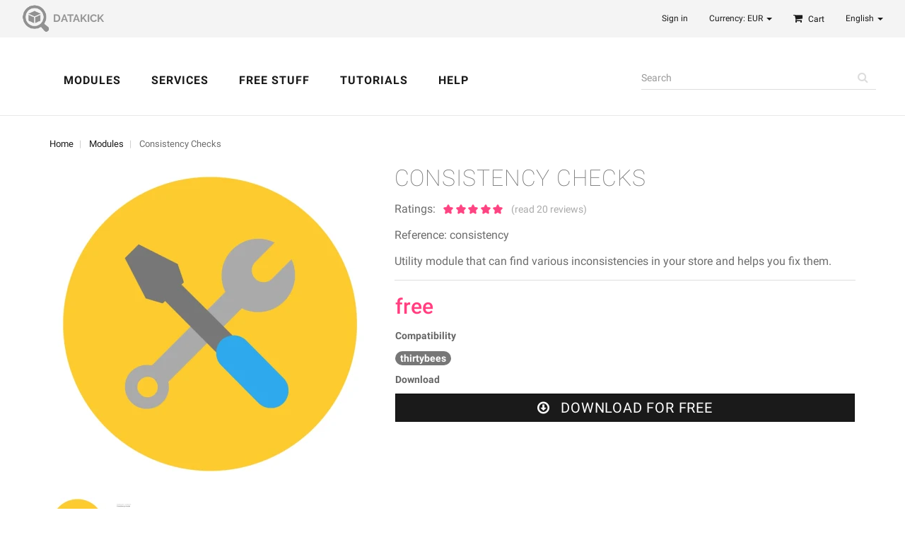

--- FILE ---
content_type: text/html; charset=utf-8
request_url: https://store.getdatakick.com/en/modules/consistency?revws-product-reviews-page-size=5&revws-product-reviews-page=2
body_size: 12818
content:
<!DOCTYPE HTML>
<!--[if lt IE 7]>
<html class="no-js lt-ie9 lt-ie8 lt-ie7"       lang="en-us" ><![endif]-->
<!--[if IE 7]>
<html class="no-js lt-ie9 lt-ie8 ie7"       lang="en-us" ><![endif]-->
<!--[if IE 8]>
<html class="no-js lt-ie9 ie8"       lang="en-us" ><![endif]-->
<!--[if gt IE 8]>
<html class="no-js ie9"  lang="en-us"
      ><![endif]-->
<html lang="en-us">
<head>
    <meta charset="utf-8">
    <title>Consistency Checks - Datakick Store</title>
            <meta name="description" content="Utility module that can find various inconsistencies in your store and helps you fix them. ">
            <meta name="generator" content="thirty bees">
    <meta name="robots" content="index,follow">
    <meta name="viewport" content="width=device-width, minimum-scale=0.25, maximum-scale=5, initial-scale=1.0">
    <meta name="apple-mobile-web-app-capable" content="yes">
    <link rel="icon" type="image/vnd.microsoft.icon" href="/img/favicon.ico?1731914802">
    <link rel="shortcut icon" type="image/x-icon" href="/img/favicon.ico?1731914802">
                                        <link rel="stylesheet"
                      href="https://static.getdatakick.com/themes/dk/cache/v_1233_f951090db8735bc4c4a7fb1456da01d9_all.css"
                      type="text/css"
                      media="all"
                >
                                                <link rel="stylesheet"
                      href="https://static.getdatakick.com/themes/dk/cache/v_1233_561d5a393489cc3b6ad6805ed410f248_print.css"
                      type="text/css"
                      media="print"
                >
                                    <script>
var CUSTOMIZE_TEXTFIELD = 1;
var FancyboxI18nClose = 'Close';
var FancyboxI18nNext = 'Next';
var FancyboxI18nPrev = 'Previous';
var PS_CATALOG_MODE = false;
var ajax_allowed = true;
var ajaxsearch = true;
var allowBuyWhenOutOfStock = false;
var attribute_anchor_separator = '-';
var attributesCombinations = [];
var availableLaterValue = '';
var availableNowValue = '';
var baseDir = 'https://store.getdatakick.com/';
var baseUri = 'https://store.getdatakick.com/';
var blocksocial_amazon_url = null;
var blocksocial_facebook_url = 'https://www.facebook.com/datakick';
var blocksocial_instagram_url = null;
var blocksocial_linkedin_url = null;
var blocksocial_medium_url = null;
var blocksocial_pinterest_url = null;
var blocksocial_reddit_url = null;
var blocksocial_rss_url = null;
var blocksocial_snapchat_url = null;
var blocksocial_tumblr_url = null;
var blocksocial_twitter_url = 'https://twitter.com/datakick';
var blocksocial_vimeo_url = null;
var blocksocial_vk_url = null;
var blocksocial_wordpress_url = null;
var blocksocial_yelp_url = null;
var blocksocial_youtube_url = null;
var contentOnly = false;
var currency = {"id":2,"id_lang":null,"id_shop":1,"id_shop_list":null,"force_id":false,"name":"Euro","iso_code":"EUR","iso_code_num":"978","sign":"\u20ac","blank":1,"conversion_rate":"1.000000","deleted":0,"format":2,"decimals":1,"decimal_places":2,"active":1,"prefix":"","suffix":" \u20ac"};
var currencyBlank = 1;
var currencyFormat = 2;
var currencyFormatters = [];
var currencyRate = 1;
var currencySign = '€';
var currentDate = '2026-01-21 04:48:45';
var customerGroupWithoutTax = true;
var customizationFields = false;
var customizationId = null;
var customizationIdMessage = 'Customization #';
var default_eco_tax = 0;
var delete_txt = 'Delete';
var displayList = false;
var displayPrice = 1;
var doesntExist = 'This combination does not exist for this product. Please select another combination.';
var doesntExistNoMore = 'This product is no longer in stock';
var doesntExistNoMoreBut = 'with those attributes but is available with others.';
var ecotaxTax_rate = 0;
var fieldRequired = 'Please fill in all the required fields before saving your customization.';
var freeLabel = 'free';
var freeProductTranslation = 'Free!';
var freeShippingTranslation = 'Free shipping!';
var generated_date = 1768967325;
var groupReduction = 0;
var hasDeliveryAddress = false;
var highDPI = false;
var idDefaultImage = 70;
var id_lang = 1;
var id_product = 22;
var img_dir = 'https://static.getdatakick.com/themes/dk/img/';
var img_prod_dir = 'https://static.getdatakick.com/img/p/';
var img_ps_dir = 'https://static.getdatakick.com/img/';
var instantsearch = false;
var isGuest = 0;
var isLogged = 0;
var isMobile = false;
var isRtl = 0;
var jqZoomEnabled = false;
var maxQuantityToAllowDisplayOfLastQuantityMessage = 3;
var minimalQuantity = 1;
var noTaxForThisProduct = true;
var oosHookJsCodeFunctions = [];
var page_name = 'product';
var placeholder_blocknewsletter = 'Enter your e-mail';
var priceDisplayMethod = 1;
var priceDisplayPrecision = 2;
var productAvailableForOrder = true;
var productBasePriceTaxExcl = 0;
var productBasePriceTaxExcluded = 0;
var productBasePriceTaxIncl = 0;
var productHasAttributes = false;
var productPrice = 0;
var productPriceTaxExcluded = 0;
var productPriceTaxIncluded = 0;
var productPriceWithoutReduction = 0;
var productReference = 'consistency';
var productShowPrice = true;
var productUnitPriceRatio = 0;
var product_fileButtonHtml = 'Choose File';
var product_fileDefaultHtml = 'No file selected';
var product_specific_price = [];
var quantitiesDisplayAllowed = false;
var quantityAvailable = 0;
var quickView = true;
var reduction_percent = 0;
var reduction_price = 0;
var removingLinkText = 'remove this product from my cart';
var revwsData = {"visitor":{"type":"guest","id":0,"firstName":"","lastName":"","pseudonym":"","nameFormat":"fullName","email":"","language":1,"toReview":{"product":[],"store":[1]},"reviewed":{"product":[17,15,2,1,5,26,14,12,4,22,25,27,3,13,16,6,19,21,9,18,7,10],"store":[]}},"settings":{"version":"2.3.1","api":"https:\/\/store.getdatakick.com\/en\/module\/revws\/api","appJsUrl":"\/modules\/revws\/views\/js\/front-2_3_1.js","loginUrl":"https:\/\/store.getdatakick.com\/en\/login?back=","csrf":"49b74e495fe29e48f3c5802ac700c527-c117b0fc47082c914906b28a58ab0d5e","shopName":"Datakick Store","theme":{"shape":{"label":"Star","viewBox":"-489 216 20 20","path":"M-475.072 222.324l4.597.665c.932.13 1.305 1.27.63 1.93l-3.322 3.24c-.268.26-.39.637-.326 1.005l.788 4.58c.16.926-.813 1.635-1.647 1.2l-4.113-2.16c-.33-.174-.726-.173-1.057 0l-4.11 2.165c-.833.438-1.807-.27-1.65-1.197l.783-4.58c.07-.37-.06-.745-.32-1.006l-3.33-3.24c-.67-.657-.3-1.803.63-1.94l4.6-.67c.37-.054.69-.287.854-.62l2.05-4.17c.417-.843 1.62-.844 2.04 0l2.057 4.163c.166.336.486.568.856.62z","strokeWidth":1},"shapeSize":{"product":14,"list":14,"create":70}},"dateFormat":"m\/d\/Y","criteria":{"1":{"id":1,"entityType":"product","global":true,"active":true,"label":"Quality"},"2":{"id":2,"entityType":"store","global":true,"active":true,"label":"Satisfaction"},"3":{"id":3,"entityType":"store","global":true,"active":true,"label":"Support"}},"preferences":{"allowEmptyTitle":false,"allowEmptyReviews":true,"allowReviewWithoutCriteria":false,"allowGuestReviews":true,"allowImages":true,"allowNewImages":true,"allowMultipleReviews":false,"customerReviewsPerPage":5,"customerMaxRequests":3,"showSignInButton":true,"placement":"tab","displayCriteria":"side","microdata":true},"gdpr":{"mode":"basic","active":true,"text":""}},"reviews":{"281":{"id":281,"entityType":"product","entityId":22,"authorType":"customer","authorId":1493,"displayName":"Luke Wood","date":"2020-11-09 13:56:22","email":"","grades":{"1":5},"grade":5,"images":[],"title":"Solved my problem in seconds","language":1,"content":"Thank you.","underReview":false,"reply":null,"deleted":false,"verifiedBuyer":true,"canReport":true,"canVote":true,"canEdit":false,"canDelete":false},"280":{"id":280,"entityType":"product","entityId":22,"authorType":"customer","authorId":1422,"displayName":"Alexander","date":"2020-11-04 19:41:39","email":"","grades":{"1":5},"grade":5,"images":[],"title":"Must have module","language":1,"content":"Easy to use and helpful fix functions","underReview":false,"reply":null,"deleted":false,"verifiedBuyer":true,"canReport":true,"canVote":true,"canEdit":false,"canDelete":false},"275":{"id":275,"entityType":"product","entityId":22,"authorType":"customer","authorId":741,"displayName":"Mandy Latchu","date":"2020-10-19 22:10:35","email":"","grades":{"1":5},"grade":5,"images":[],"title":"Awesome!","language":1,"content":"Worked straight out of the box and fixed errors I never knew existed. Awesome tool. Thank you","underReview":false,"reply":null,"deleted":false,"verifiedBuyer":true,"canReport":true,"canVote":true,"canEdit":false,"canDelete":false},"272":{"id":272,"entityType":"product","entityId":22,"authorType":"customer","authorId":1295,"displayName":"Mark Thomas","date":"2020-10-15 06:51:34","email":"","grades":{"1":5},"grade":5,"images":[],"title":"Good health check","language":1,"content":"Find inconsistencies and quickly fix. Thanks Datakick","underReview":false,"reply":null,"deleted":false,"verifiedBuyer":true,"canReport":true,"canVote":true,"canEdit":false,"canDelete":false},"269":{"id":269,"entityType":"product","entityId":22,"authorType":"customer","authorId":1420,"displayName":"Jairo Sanchez","date":"2020-10-09 16:21:27","email":"","grades":{"1":5},"grade":5,"images":[],"title":"F\u00e1cil de usar","language":1,"content":"F\u00e1cil de usar.\nHace lo que dice y facilita que uno entienda las sugerencias de las pruebas.","underReview":false,"reply":null,"deleted":false,"verifiedBuyer":true,"canReport":true,"canVote":true,"canEdit":false,"canDelete":false}},"entities":{"product":{"22":{"id":22,"name":"Consistency Checks","url":"https:\/\/store.getdatakick.com\/en\/modules\/consistency","image":"https:\/\/static.getdatakick.com\/products\/70-home\/consistency.webp","imageId":70,"criteria":[1]}},"store":{"1":{"id":1,"name":"Datakick Store","url":"https:\/\/store.getdatakick.com\/","image":"https:\/\/static.getdatakick.com\/img\/datakick-store-logo-1552632665.jpg","criteria":[2,3]}}},"lists":{"product-reviews":{"total":20,"page":1,"pages":4,"pageSize":5,"order":"date","orderDir":"desc","reviews":[281,280,275,272,269],"id":"product-reviews","conditions":{"entity":{"type":"product","id":22}}}},"widgets":{"product-reviews":{"type":"entityList","entityType":"product","entityId":22,"listId":"product-reviews","allowPaging":true,"microdata":true,"id":"product-reviews"}},"translations":[],"initActions":[]};
var roundMode = 2;
var specific_currency = false;
var specific_price = 0;
var static_token = '3ea682a75ca2852f1adac0af8345153e';
var stock_management = 1;
var taxRate = 0;
var toBeDetermined = 'To be determined';
var token = '3ea682a75ca2852f1adac0af8345153e';
var translChoosePlatform = 'Select your prestashop version';
var translCompatText = 'This module is compatible with following platforms';
var uploading_in_progress = 'Uploading in progress, please be patient.';
var useLazyLoad = false;
var useWebp = true;
var usingSecureMode = true;
</script>

                    <script type="text/javascript" src="https://static.getdatakick.com/themes/dk/cache/v_1226_a679e3c2d1eff236a998576a75cb943a.js"></script>
                <link rel="apple-touch-icon" sizes="57x57" href="/img/favicon/favicon_1_57_57.png"><link rel="apple-touch-icon" sizes="60x60" href="/img/favicon/favicon_1_60_60.png"><link rel="apple-touch-icon" sizes="72x72" href="/img/favicon/favicon_1_72_72.png"><link rel="apple-touch-icon" sizes="76x76" href="/img/favicon/favicon_1_76_76.png"><link rel="apple-touch-icon" sizes="114x114" href="/img/favicon/favicon_1_114_114.png"><link rel="apple-touch-icon" sizes="120x120" href="/img/favicon/favicon_1_120_120.png"><link rel="apple-touch-icon" sizes="144x144" href="/img/favicon/favicon_1_144_144.png"><link rel="apple-touch-icon" sizes="152x152" href="/img/favicon/favicon_1_152_152.png"><link rel="apple-touch-icon" sizes="180x180" href="/img/favicon/favicon_1_180_180.png"><link rel="icon" type="image/png" sizes="16x16" href="/img/favicon/favicon_1_16_16.png"><link rel="icon" type="image/png" sizes="32x32" href="/img/favicon/favicon_1_32_32.png"><link rel="icon" type="image/png" sizes="36x36" href="/img/favicon/favicon_1_36_36.png"><link rel="icon" type="image/png" sizes="48x48" href="/img/favicon/favicon_1_48_48.png"><link rel="icon" type="image/png" sizes="72x72" href="/img/favicon/favicon_1_72_72.png"><link rel="icon" type="image/png" sizes="96x96" href="/img/favicon/favicon_1_96_96.png"><link rel="icon" type="image/png" sizes="144x144" href="/img/favicon/favicon_1_144_144.png"><link rel="icon" type="image/png" sizes="192x192" href="/img/favicon/favicon_1_192_192.png"><link rel="icon" type="image/png" sizes="256x256" href="/img/favicon/favicon_1_256_256.png"><link rel="icon" type="image/png" sizes="384x384" href="/img/favicon/favicon_1_384_384.png"><link rel="icon" type="image/png" sizes="512x512" href="/img/favicon/favicon_1_512_512.png"><meta name="msapplication-square70x70logo" content="/img/favicon/favicon_1_70_70.png"><meta name="msapplication-square150x150logo" content="/img/favicon/favicon_1_150_150.png"><meta name="msapplication-wide310x150logo" content="/img/favicon/favicon_1_310_150.png"><meta name="msapplication-square310x310logo" content="/img/favicon/favicon_1_310_310.png"><meta name="msapplication-TileColor" content="#fad629"><meta name="theme-color" content="#fad629"><meta name="background-color" content="#ffffff"><meta name="msapplication-config" content="/img/favicon/browserconfig_1.xml"><link rel="manifest" href="/img/favicon/manifest_1.json">
<link rel="canonical" href="https://store.getdatakick.com/en/modules/consistency">
<link rel="alternate" hreflang="en-us" href="https://store.getdatakick.com/en/modules/consistency">
<link rel="alternate" hreflang="cs-cz" href="https://store.getdatakick.com/cs/modules/consistency">
<link rel="alternate" hreflang="x-default" href="https://store.getdatakick.com/en/modules/consistency"><meta property="og:type" content="product" />
<meta property="og:url" content="https://store.getdatakick.com/en/modules/consistency" />
<meta property="og:title" content="Consistency Checks - Datakick Store" />
<meta property="og:site_name" content="Datakick Store" />
<meta property="og:description" content="Utility module that can find various inconsistencies in your store and helps you fix them. " />
<meta property="og:image" content="https://static.getdatakick.com/products/70-cart/consistency.webp" />
<meta property="product:pretax_price:amount" content="0" />
<meta property="product:pretax_price:currency" content="EUR" />
<meta property="product:price:amount" content="0" />
<meta property="product:price:currency" content="EUR" />

</head>
<body id="product"        class="webp product product-22 product-consistency category-3 category-modules hide-left-column hide-right-column lang_en">


<header id="header">

        
    <nav class="navbar navbar-default">
        <div class="container-fluid">
            <div class="navbar-header mobile-only">
                <a href="/" itemprop="url" class="brand">
                    <img alt="DataKick" src="/themes/dk/img/logo.png">
                    <span itemprop="name" class="brand-text">DATAKICK</span>
                </a>
                <button type="button" class="navbar-toggle collapsed" data-toggle="collapse"
                        data-target="#header-navbar" aria-expanded="false">
                    <span class="sr-only">Toggle navigation</span>
                    <span class="icon-bar"></span>
                    <span class="icon-bar"></span>
                    <span class="icon-bar"></span>
                </button>
                <a class="navbar-cart-button mobile-only" href="https://store.getdatakick.com/en/order">
                </a>
            </div>

            <div class="collapse navbar-collapse" id="header-navbar">
                <ul class="nav navbar-nav not-mobile">
                    <li>
                        <a href="/" itemprop="url" class="brand">
                            <img alt="DataKick" src="/themes/dk/img/logo.png">
                            <span itemprop="name" class="brand-text">DATAKICK</span>
                        </a>
                    </li>
                </ul>
                                                    <ul id="header-navbar-right-nav" class="nav navbar-nav navbar-right">
                        
  <li id="blockuserinfo-login" class="blockuserinfo">
    <a class="login" href="https://store.getdatakick.com/en/my-account" rel="nofollow" title="Log in to your customer account">
      Sign in
    </a>
  </li>

                              
  <li id="blockcurrencies" class="dropdown">

        <div id="setCurrency" class="hidden" style="display: none">
      <input type="hidden" name="id_currency" id="id_currency" value="">
      <input type="hidden" name="SubmitCurrency" value="">
    </div>

    <a href="#" class="dropdown-toggle" data-toggle="dropdown" role="button" aria-haspopup="true" aria-expanded="false">
      Currency: EUR <span class="caret"></span>
    </a>

    <ul class="dropdown-menu">
                                        <li>
          <a href="javascript:setCurrency(1);" rel="nofollow" title="Czech koruna (CZK)">
            Czech koruna (CZK)
          </a>
        </li>
                                        <li>
          <a href="javascript:setCurrency(3);" rel="nofollow" title="Dollar (USD)">
            Dollar (USD)
          </a>
        </li>
                                        <li class="active">
          <a href="javascript:setCurrency(2);" rel="nofollow" title="Euro (EUR)">
            Euro (EUR)
          </a>
        </li>
          </ul>

  </li>

<li>
    <a id="blockcart-header" class="" href="https://store.getdatakick.com/en/order" title="View my shopping cart" rel="nofollow">
  <b>Cart</b>
  <span class="ajax_cart_quantity"  style="display: none;">(0)</span>
  <span class="ajax_cart_product_txt" style="display: none;">Product</span>
  <span class="ajax_cart_product_txt_s" style="display: none;">Products</span>
  <span class="ajax_cart_total" style="display: none;">
      </span>
  <span class="ajax_cart_no_product">(empty)</span>
</a>
          <div id="blockcart-dropdown" class="cart_block" style="display: none;">
  <div class="cart_block_list">
    
    <p class="cart_block_no_products">
      No products
    </p>

    
    
    <div class="cart-prices">

      <div class="cart-prices-line"  style="display: none;">
        <span>Shipping</span>
        <span class="price cart_block_shipping_cost ajax_cart_shipping_cost">
                      To be determined                  </span>
      </div>

      
      
      <div class="cart-prices-line">
        <span>Total</span>
        <span class="price cart_block_total ajax_block_cart_total">0,00 €</span>
      </div>

      
    </div>

    <div class="cart-buttons">
      <a id="button_order_cart" class="btn btn-block btn-success" href="https://store.getdatakick.com/en/order" title="Check out" rel="nofollow">
        Check out <i class="icon icon-angle-right"></i>
      </a>
    </div>

  </div>
</div>
    </li>


  <div id="layer_cart">
  <div class="clearfix">

    <div class="layer_cart_product col-xs-12 col-md-6">

      <button type="button" class="close cross" title="Close window">&times;</button>

      <span class="text-success cart-title">
        <i class="icon icon-check"></i> Product successfully added to your shopping cart
      </span>

      <div class="row">
        <div class="col-xs-12 col-md-5">
          <div class="thumbnail layer_cart_img"></div>
        </div>
        <div class="col-xs-12 col-md-7">
          <div class="layer_cart_product_info">
            <span id="layer_cart_product_title" class="product-name"></span>
            <p id="layer_cart_product_attributes"></p>
            <p>
              <strong>Quantity:</strong>
              <span id="layer_cart_product_quantity"></span>
            </p>
            <p>
              <strong>Total:</strong>
              <span id="layer_cart_product_price"></span>
            </p>
          </div>
        </div>
      </div>

    </div>

    <div class="layer_cart_cart col-xs-12 col-md-6">

      <span class="title">
        <span class="ajax_cart_product_txt_s  unvisible">
          There are <span class="ajax_cart_quantity">0</span> items in your cart.
        </span>
        <span class="ajax_cart_product_txt ">
          There is 1 item in your cart.
        </span>
      </span>

      <p class="layer_cart_row">
        <strong>
          Total products:
                  </strong>
        <span class="ajax_block_products_total">
                  </span>
      </p>

      
      <p class="layer_cart_row">
        <strong class=" unvisible">
          Total shipping:&nbsp;        </strong>
        <span class="ajax_cart_shipping_cost unvisible">
                      To be determined                  </span>
      </p>

      
      <p class="layer_cart_row">
        <strong>
          Total:
                  </strong>
        <span class="ajax_block_cart_total">
                  </span>
      </p>

      <div class="button-container">
        <nav>
          <ul class="pager">
            <li class="previous">
              <a href="#" class="continue">&laquo; Continue shopping</a>
            </li>
            <li class="next">
              <a href="https://store.getdatakick.com/en/order" title="Proceed to checkout" rel="nofollow">
                Proceed to checkout &raquo;
              </a>
            </li>
          </ul>
        </nav>
      </div>

    </div>
  </div>
  <div class="crossseling"></div>
</div>

<div class="layer_cart_overlay"></div>


                  
  <li id="blocklanguages" class="dropdown">
    <a href="#" class="dropdown-toggle" data-toggle="dropdown" role="button" aria-haspopup="true" aria-expanded="false">
      English <span class="caret"></span>
    </a>
    <ul class="dropdown-menu">
              <li class="active">

          
                      <a href="https://store.getdatakick.com/en/modules/consistency" title="English (English)" rel="alternate" hreflang="en">
              <span>English</span>
            </a>
          
        </li>
              <li>

          
                      <a href="https://store.getdatakick.com/cs/modules/consistency" title="Čeština (Czech)" rel="alternate" hreflang="cs">
              <span>Čeština</span>
            </a>
          
        </li>
          </ul>
  </li>


                    </ul>
                            </div>
        </div>
    </nav>

    <div id="header-blocks" class="container">
        <div class="row">
                <nav>
        <div id="block_top_menu" class="sf-contener clearfix col-lg-12">
            <div class="cat-title">Menu</div>
            <ul class="sf-menu clearfix menu-content">
                <li><a href="https://store.getdatakick.com/en/modules" title="Modules">Modules</a></li><li><a href="https://store.getdatakick.com/en/services" title="Services">Services</a></li><li><a href="https://store.getdatakick.com/en/free-stuff" title="Free stuff">Free stuff</a></li><li><a href="https://store.getdatakick.com/en/blog/category/tutorials" title="Tutorials">Tutorials</a></li>
<li><a href="/en/support" title="Help">Help</a></li>

                                    <li class="sf-search noBack">
                        <form id="searchbox" action="https://store.getdatakick.com/en/search" method="get">
                            <input type="hidden" name="controller" value="search">
                            <input type="hidden" value="position" name="orderby">
                            <input type="hidden" value="desc" name="orderway">
                            <input
                              class="form-control"
                              type="search"
                              id="search_query_top"
                              name="search_query"
                              placeholder="Search"
                              value=""
                              required aria-label="Search our site">
                            <span class="input-group-btn">
                              <button class="btn btn-primary" type="submit" name="submit_search" title="Search"><i class="icon icon-search"></i></button>
                            </span>
                        </form>
                    </li>
                            </ul>
        </div>
    </nav>
        </div>
    </div>

</header>


<div id="columns" class="container">
            
                
            
<ol class="breadcrumb" itemscope itemtype="http://schema.org/BreadcrumbList">
  <li itemprop="itemListElement" itemscope itemtype="http://schema.org/ListItem">
    <a href="https://store.getdatakick.com/" title="Home Page" itemprop="item">
      <span itemprop="name">Home</span>
    </a>
    <meta itemprop="position" content="1">
  </li>
            <li itemprop="itemListElement" itemscope itemtype="http://schema.org/ListItem">
                  <a href="https://store.getdatakick.com/en/modules" itemprop="item">
            <span itemprop="name">Modules</span>
          </a>
                <meta itemprop="position" content="2">
      </li>
          <li itemprop="itemListElement" itemscope itemtype="http://schema.org/ListItem">
                  <meta itemprop="item" content="https://store.getdatakick.com/en/modules/consistency?revws-product-reviews-page-size=5&revws-product-reviews-page=2">
          <span itemprop="name">Consistency Checks</span>
                <meta itemprop="position" content="3">
      </li>
      </ol>

        <div class="row">
                        <main id="center_column" class="col-xs-12 col-sm-12">
            
                                                <div itemscope itemtype="https://schema.org/Product">
        <meta itemprop="url" content="https://store.getdatakick.com/en/modules/consistency">

        <div class="primary_block row">
            
            
            <div class="pb-left-column col-xs-12 col-sm-4 col-md-5">
                <div id="image-block" class="thumbnail clearfix">
                    <div class="product-label-container">
                                                                                            </div>
                                            <a class="fancybox"
                           data-fancybox-group="product"
                           id="view_full_size"
                           href="https://store.getdatakick.com/en/modules/consistency"
                           onclick="return false;"
                        >
                            <noscript>
                                <img class="img-responsive center-block"
                                     itemprop="image"
                                     src="https://static.getdatakick.com/products/70-large/consistency.webp"
                                     title="Consistency Checks"
                                     alt="Consistency Checks"
                                     width="447"
                                     height="447"
                                >
                            </noscript>
                            <picture id="bigpic">
                                <!--[if IE 9]>
                                <video style="display: none;"><![endif]-->
                                                                    <source class="img-responsive center-block"
                                            itemprop="image"
                                            srcset="https://static.getdatakick.com/products/70-large/consistency.webp"
                                            title="Consistency Checks"
                                            type="image/webp"
                                    >
                                                                <!--[if IE 9]></video><![endif]-->
                                <img class="img-responsive center-block"
                                     itemprop="image"
                                     src="[data-uri]"
                                     srcset="https://static.getdatakick.com/products/70-large/consistency.webp"
                                     title="Consistency Checks"
                                     alt="Consistency Checks"
                                     width="447"
                                     height="447"
                                >
                            </picture>
                                                            <span class="span_link" title="Zoom in"><i class="icon icon-search-plus"></i></span>
                                                    </a>
                                    </div>
                                    <div id="views_block" class="clearfix ">
                        <div id="thumbs_list">
                            <ul id="thumbs_list_frame" class="list-unstyled">
                                                                    
                                                                                                                                                                                                            <li data-slide-num="1"
                                            id="thumbnail_70"
                                            style="display: inline-block"
                                        >
                                                                                            <a href="https://static.getdatakick.com/products/70-thickbox/consistency.webp"
                                                   class="thumbnail fancybox shown"
                                                   title="Consistency Checks"
                                                   data-fancybox-group="product"
                                                   style="height: 90px; width: 90px"
                                                >
                                                                                                        <picture class="img-responsive" id="thumb_70">
                                                        <!--[if IE 9]>
                                                        <video style="display: none;"><![endif]-->
                                                                                                                    <source srcset="https://static.getdatakick.com/products/70-cart/consistency.webp"
                                                                    title="Consistency Checks"
                                                                    itemprop="image"
                                                                    type="image/webp"
                                                            >
                                                                                                                <!--[if IE 9]></video><![endif]-->
                                                        <img src="https://static.getdatakick.com/products/70-cart/consistency.webp"
                                                             srcset="https://static.getdatakick.com/products/70-cart/consistency.webp"
                                                             alt="Consistency Checks"
                                                             title="Consistency Checks"
                                                             itemprop="image"
                                                             width="80"
                                                             height="80"
                                                        >
                                                    </picture>
                                                </a>
                                                                                    </li>
                                    
                                                                                                                                                                                                            <li data-slide-num="2"
                                            id="thumbnail_72"
                                            style="display: inline-block"
                                        >
                                                                                            <a href="https://static.getdatakick.com/products/72-thickbox/consistency.webp"
                                                   class="thumbnail fancybox"
                                                   title="Consistency Checks"
                                                   data-fancybox-group="product"
                                                   style="height: 90px; width: 90px"
                                                >
                                                                                                        <picture class="img-responsive" id="thumb_72">
                                                        <!--[if IE 9]>
                                                        <video style="display: none;"><![endif]-->
                                                                                                                    <source srcset="https://static.getdatakick.com/products/72-cart/consistency.webp"
                                                                    title="Consistency Checks"
                                                                    itemprop="image"
                                                                    type="image/webp"
                                                            >
                                                                                                                <!--[if IE 9]></video><![endif]-->
                                                        <img src="https://static.getdatakick.com/products/72-cart/consistency.webp"
                                                             srcset="https://static.getdatakick.com/products/72-cart/consistency.webp"
                                                             alt="Consistency Checks"
                                                             title="Consistency Checks"
                                                             itemprop="image"
                                                             width="80"
                                                             height="80"
                                                        >
                                                    </picture>
                                                </a>
                                                                                    </li>
                                    
                                                                                                                                                                                                            <li data-slide-num="3"
                                            id="thumbnail_71"
                                            style="display: inline-block"
                                        >
                                                                                            <a href="https://static.getdatakick.com/products/71-thickbox/consistency.webp"
                                                   class="thumbnail fancybox"
                                                   title="Consistency Checks"
                                                   data-fancybox-group="product"
                                                   style="height: 90px; width: 90px"
                                                >
                                                                                                        <picture class="img-responsive" id="thumb_71">
                                                        <!--[if IE 9]>
                                                        <video style="display: none;"><![endif]-->
                                                                                                                    <source srcset="https://static.getdatakick.com/products/71-cart/consistency.webp"
                                                                    title="Consistency Checks"
                                                                    itemprop="image"
                                                                    type="image/webp"
                                                            >
                                                                                                                <!--[if IE 9]></video><![endif]-->
                                                        <img src="https://static.getdatakick.com/products/71-cart/consistency.webp"
                                                             srcset="https://static.getdatakick.com/products/71-cart/consistency.webp"
                                                             alt="Consistency Checks"
                                                             title="Consistency Checks"
                                                             itemprop="image"
                                                             width="80"
                                                             height="80"
                                                        >
                                                    </picture>
                                                </a>
                                                                                    </li>
                                    
                                                                                                                                                                                                            <li data-slide-num="4"
                                            id="thumbnail_73"
                                            style="display: inline-block"
                                        >
                                                                                            <a href="https://static.getdatakick.com/products/73-thickbox/consistency.webp"
                                                   class="thumbnail fancybox"
                                                   title="Consistency Checks"
                                                   data-fancybox-group="product"
                                                   style="height: 90px; width: 90px"
                                                >
                                                                                                        <picture class="img-responsive" id="thumb_73">
                                                        <!--[if IE 9]>
                                                        <video style="display: none;"><![endif]-->
                                                                                                                    <source srcset="https://static.getdatakick.com/products/73-cart/consistency.webp"
                                                                    title="Consistency Checks"
                                                                    itemprop="image"
                                                                    type="image/webp"
                                                            >
                                                                                                                <!--[if IE 9]></video><![endif]-->
                                                        <img src="https://static.getdatakick.com/products/73-cart/consistency.webp"
                                                             srcset="https://static.getdatakick.com/products/73-cart/consistency.webp"
                                                             alt="Consistency Checks"
                                                             title="Consistency Checks"
                                                             itemprop="image"
                                                             width="80"
                                                             height="80"
                                                        >
                                                    </picture>
                                                </a>
                                                                                    </li>
                                                                                                </ul>
                        </div>
                    </div>
                            </div>

            <div class="pb-center-column col-xs-12 col-sm-8 col-md-7">
                <h1 itemprop="name">Consistency Checks</h1>
                <div class="review-average">
                    <div id="revws-product-buttons">
    <b>Ratings:</b>
    <a class="revws-product-buttons-link" href="#idTabRevws">
      <div class="revws-grading revws-grading-product">
      <div class="revws-grade-wrap">
      <svg class="revws-grade revws-grade-on" viewBox="-489 216 20 20">
        <path d="M-475.072 222.324l4.597.665c.932.13 1.305 1.27.63 1.93l-3.322 3.24c-.268.26-.39.637-.326 1.005l.788 4.58c.16.926-.813 1.635-1.647 1.2l-4.113-2.16c-.33-.174-.726-.173-1.057 0l-4.11 2.165c-.833.438-1.807-.27-1.65-1.197l.783-4.58c.07-.37-.06-.745-.32-1.006l-3.33-3.24c-.67-.657-.3-1.803.63-1.94l4.6-.67c.37-.054.69-.287.854-.62l2.05-4.17c.417-.843 1.62-.844 2.04 0l2.057 4.163c.166.336.486.568.856.62z" />
      </svg>
    </div>
      <div class="revws-grade-wrap">
      <svg class="revws-grade revws-grade-on" viewBox="-489 216 20 20">
        <path d="M-475.072 222.324l4.597.665c.932.13 1.305 1.27.63 1.93l-3.322 3.24c-.268.26-.39.637-.326 1.005l.788 4.58c.16.926-.813 1.635-1.647 1.2l-4.113-2.16c-.33-.174-.726-.173-1.057 0l-4.11 2.165c-.833.438-1.807-.27-1.65-1.197l.783-4.58c.07-.37-.06-.745-.32-1.006l-3.33-3.24c-.67-.657-.3-1.803.63-1.94l4.6-.67c.37-.054.69-.287.854-.62l2.05-4.17c.417-.843 1.62-.844 2.04 0l2.057 4.163c.166.336.486.568.856.62z" />
      </svg>
    </div>
      <div class="revws-grade-wrap">
      <svg class="revws-grade revws-grade-on" viewBox="-489 216 20 20">
        <path d="M-475.072 222.324l4.597.665c.932.13 1.305 1.27.63 1.93l-3.322 3.24c-.268.26-.39.637-.326 1.005l.788 4.58c.16.926-.813 1.635-1.647 1.2l-4.113-2.16c-.33-.174-.726-.173-1.057 0l-4.11 2.165c-.833.438-1.807-.27-1.65-1.197l.783-4.58c.07-.37-.06-.745-.32-1.006l-3.33-3.24c-.67-.657-.3-1.803.63-1.94l4.6-.67c.37-.054.69-.287.854-.62l2.05-4.17c.417-.843 1.62-.844 2.04 0l2.057 4.163c.166.336.486.568.856.62z" />
      </svg>
    </div>
      <div class="revws-grade-wrap">
      <svg class="revws-grade revws-grade-on" viewBox="-489 216 20 20">
        <path d="M-475.072 222.324l4.597.665c.932.13 1.305 1.27.63 1.93l-3.322 3.24c-.268.26-.39.637-.326 1.005l.788 4.58c.16.926-.813 1.635-1.647 1.2l-4.113-2.16c-.33-.174-.726-.173-1.057 0l-4.11 2.165c-.833.438-1.807-.27-1.65-1.197l.783-4.58c.07-.37-.06-.745-.32-1.006l-3.33-3.24c-.67-.657-.3-1.803.63-1.94l4.6-.67c.37-.054.69-.287.854-.62l2.05-4.17c.417-.843 1.62-.844 2.04 0l2.057 4.163c.166.336.486.568.856.62z" />
      </svg>
    </div>
      <div class="revws-grade-wrap">
      <svg class="revws-grade revws-grade-on" viewBox="-489 216 20 20">
        <path d="M-475.072 222.324l4.597.665c.932.13 1.305 1.27.63 1.93l-3.322 3.24c-.268.26-.39.637-.326 1.005l.788 4.58c.16.926-.813 1.635-1.647 1.2l-4.113-2.16c-.33-.174-.726-.173-1.057 0l-4.11 2.165c-.833.438-1.807-.27-1.65-1.197l.783-4.58c.07-.37-.06-.745-.32-1.006l-3.33-3.24c-.67-.657-.3-1.803.63-1.94l4.6-.67c.37-.054.69-.287.854-.62l2.05-4.17c.417-.843 1.62-.844 2.04 0l2.057 4.163c.166.336.486.568.856.62z" />
      </svg>
    </div>
  </div>
        <div class="revws-count-text">
                            (read 20 reviews)
                    </div>
    </a>
</div>

                </div>

                <p id="product_reference">
                    <b>Reference:</b>
                    <meta itemprop="sku" content="consistency">
                    <meta itemprop="mpn" content="consistency">
                    <span class="editable">consistency</span>
                </p>

                
                                    <meta itemprop="brand" content="datakick">
                

                                    <div id="short_description_block">
                        <div id="short_description_content" class="rte" itemprop="description"><p>Utility module that can find various inconsistencies in your store and helps you fix them. </p></div>
                    </div>
                
                <p id="product-availability">
                    
                    <span id="availability_statut" style="display: none;">
                        <span id="availability_value" class="label label-success"></span>
                    </span>

                                            <span class="label label-warning" id="last_quantities" style="display: none" >Warning: Last items in stock!</span>
                                    </p>

                                                    
                <p id="availability_date" style="display: none;">
                    <span id="availability_date_label"><b>Availability date:</b></span>
                    <span id="availability_date_value"></span>
                </p>

                <div id="oosHook" style="display: none;">
                    
                </div>

                <!-- Moved right block to center-->
                <div class="pb-right-column">
                    
                    <form id="buy_block"                          action="https://store.getdatakick.com/en/cart" method="post">

                        <input type="hidden" name="token" value="3ea682a75ca2852f1adac0af8345153e">
                        <input type="hidden" name="id_product" value="22"
                               id="product_page_product_id">
                        <input type="hidden" name="add" value="1">
                        <input type="hidden" name="id_product_attribute" id="idCombination" value="">

                        <div class="box-info-product">
                            <div class="content_prices clearfix">
                                                                    <div>
                                        <p class="our_price_display" itemprop="offers" itemscope
                                           itemtype="https://schema.org/Offer"><link itemprop="availability" href="https://schema.org/InStock"><meta itemprop="price" content="0"><span id="our_price_display" class="price">free</span><meta itemprop="priceCurrency" content="EUR"><meta itemprop="priceValidUntil" content="2026-02-20"><meta itemprop="url" content="https://store.getdatakick.com/en/modules/consistency"></p>
                                        <p id="reduction_percent"  style="display:none;"><span id="reduction_percent_display"></span></p>
                                        <p id="reduction_amount"  style="display:none"><span id="reduction_amount_display"></span></p>
                                        <p id="old_price" class="hidden"><span id="old_price_display"><span class="price"></span></span></p>
                                                                            </div>
                                                                                                                                                                             
                                
                            </div>
                                                        <div class="product_attributes clearfix">
                                <div>
                                    <label>Compatibility</label>
                                </div>
                                                                                                                                            <span class="badge badge-compat">thirtybees</span>
                                                                                                </div>
                                                        <div class="product_attributes clearfix">


                                <p id="minimal_quantity_wanted_p" style="display: none;">
                                    The minimum purchase order quantity for the product is <b
                                            id="minimal_quantity_label">1</b>
                                </p>

                                                            </div>
                            <div class="box-cart-bottom">
                                                                                                                                       <div class="download-block">
                                                                   <div>
                                                                   <label for="download">Download</label>
                                                                   </div>
                                                                   <a class="btn btn-block btn-lg btn-success" onclick="moduleDownload('thirtybees', 'consistency', 'free')">
                                                                   <i class="icon icon-download"></i>
                                                                   <span>Download for free</span>
                                                                   </a>
                                                                   </div>
                                                                                                                                  </div>
                        </div>
                    </form>
                </div>
                                
                                            </div>
            <!-- End Moved right block to center -->
        </div>

                    
            
                            <ul id="more_info_tabs" class="idTabs common_tabs li_fl clearfix">
				    <li><a id="more_info_tab_more_info" href="#idTab1" class="selected">More info</a></li>
                    <li>
  <a href="#idTabRevws" class="idTabHrefShort">Reviews (20)</a>
</li>
<li>
  <a href="#id-tab-changes" class="idTabHrefShort">Versions</a>
</li>
                </ul>
                <section id="more_info_sheets" class="sheets align_justify">
                    <div id="idTab1" class="rte product_accordion  open"><p>This is simple utility module that can help you <b>find inconsistencies</b> in your store. And it can fix most of them as well.</p>

<p>
When you first install you store it works very well. There are almost no bugs or issues, everything run smooth. But, over the time, this changes. Your store can become sluggish, you can experience weird issues, etc...</p>

<p>Some of these problems are just fact of life. For example, the more data you have in your database, the slower your server will be. There is not much you can do about these. Other issues are caused by your installed modules. Only experienced developer can help you fix them.</p>

<p>But there are problems that can be fixed quite easily. For example, entries left in the database after you uninstalled some module. Extra php files that should not be on your system. Non-existing images still lurking in your database. And much more</p>

<p>This module was developed specifically for <b>thirtybees</b> platform. You can, however, use it on prestashop 1.6 and 1.7 platforms as well. But be aware, on these platforms (especially prestashop 1.7) some checks might not work as expected, because the semantics are different</p></div>
                    <div id="idTabRevws">
    <div class="revws-hidden" itemprop="aggregateRating" itemscope itemtype="http://schema.org/AggregateRating">
    Rated <span itemprop="ratingValue">4.90</span> on the scale <span itemProp="worstRating">1</span> - <span itemprop="bestRating">5</span> based on <span itemprop="reviewCount">20</span> customer reviews
  </div>
    <div id="revws-portal-product-reviews"><div class="revws-review-list"><div class="revws-review revws-verified-buyer " itemprop="review" itemscope itemtype="http://schema.org/Review"><div class="revws-review-author"><div class="revws-review-author-name" itemprop="author" itemscope itemtype="http://schema.org/Person"><span itemprop="name">Luke Wood</span></div><div class="revws-verified-buyer-badge">Verified purchase</div><div class="revws-grading revws-grading-product">
      <div class="revws-grade-wrap">
      <svg class="revws-grade revws-grade-on" viewBox="-489 216 20 20">
        <path d="M-475.072 222.324l4.597.665c.932.13 1.305 1.27.63 1.93l-3.322 3.24c-.268.26-.39.637-.326 1.005l.788 4.58c.16.926-.813 1.635-1.647 1.2l-4.113-2.16c-.33-.174-.726-.173-1.057 0l-4.11 2.165c-.833.438-1.807-.27-1.65-1.197l.783-4.58c.07-.37-.06-.745-.32-1.006l-3.33-3.24c-.67-.657-.3-1.803.63-1.94l4.6-.67c.37-.054.69-.287.854-.62l2.05-4.17c.417-.843 1.62-.844 2.04 0l2.057 4.163c.166.336.486.568.856.62z" />
      </svg>
    </div>
      <div class="revws-grade-wrap">
      <svg class="revws-grade revws-grade-on" viewBox="-489 216 20 20">
        <path d="M-475.072 222.324l4.597.665c.932.13 1.305 1.27.63 1.93l-3.322 3.24c-.268.26-.39.637-.326 1.005l.788 4.58c.16.926-.813 1.635-1.647 1.2l-4.113-2.16c-.33-.174-.726-.173-1.057 0l-4.11 2.165c-.833.438-1.807-.27-1.65-1.197l.783-4.58c.07-.37-.06-.745-.32-1.006l-3.33-3.24c-.67-.657-.3-1.803.63-1.94l4.6-.67c.37-.054.69-.287.854-.62l2.05-4.17c.417-.843 1.62-.844 2.04 0l2.057 4.163c.166.336.486.568.856.62z" />
      </svg>
    </div>
      <div class="revws-grade-wrap">
      <svg class="revws-grade revws-grade-on" viewBox="-489 216 20 20">
        <path d="M-475.072 222.324l4.597.665c.932.13 1.305 1.27.63 1.93l-3.322 3.24c-.268.26-.39.637-.326 1.005l.788 4.58c.16.926-.813 1.635-1.647 1.2l-4.113-2.16c-.33-.174-.726-.173-1.057 0l-4.11 2.165c-.833.438-1.807-.27-1.65-1.197l.783-4.58c.07-.37-.06-.745-.32-1.006l-3.33-3.24c-.67-.657-.3-1.803.63-1.94l4.6-.67c.37-.054.69-.287.854-.62l2.05-4.17c.417-.843 1.62-.844 2.04 0l2.057 4.163c.166.336.486.568.856.62z" />
      </svg>
    </div>
      <div class="revws-grade-wrap">
      <svg class="revws-grade revws-grade-on" viewBox="-489 216 20 20">
        <path d="M-475.072 222.324l4.597.665c.932.13 1.305 1.27.63 1.93l-3.322 3.24c-.268.26-.39.637-.326 1.005l.788 4.58c.16.926-.813 1.635-1.647 1.2l-4.113-2.16c-.33-.174-.726-.173-1.057 0l-4.11 2.165c-.833.438-1.807-.27-1.65-1.197l.783-4.58c.07-.37-.06-.745-.32-1.006l-3.33-3.24c-.67-.657-.3-1.803.63-1.94l4.6-.67c.37-.054.69-.287.854-.62l2.05-4.17c.417-.843 1.62-.844 2.04 0l2.057 4.163c.166.336.486.568.856.62z" />
      </svg>
    </div>
      <div class="revws-grade-wrap">
      <svg class="revws-grade revws-grade-on" viewBox="-489 216 20 20">
        <path d="M-475.072 222.324l4.597.665c.932.13 1.305 1.27.63 1.93l-3.322 3.24c-.268.26-.39.637-.326 1.005l.788 4.58c.16.926-.813 1.635-1.647 1.2l-4.113-2.16c-.33-.174-.726-.173-1.057 0l-4.11 2.165c-.833.438-1.807-.27-1.65-1.197l.783-4.58c.07-.37-.06-.745-.32-1.006l-3.33-3.24c-.67-.657-.3-1.803.63-1.94l4.6-.67c.37-.054.69-.287.854-.62l2.05-4.17c.417-.843 1.62-.844 2.04 0l2.057 4.163c.166.336.486.568.856.62z" />
      </svg>
    </div>
  </div>
<div class="revws-hidden" itemprop="reviewRating" itemscope itemtype="http://schema.org/Rating"><meta itemprop="worstRating" content="1"><meta itemprop="ratingValue" content="5.00"><meta itemprop="bestRating" content="5"></div><div class="revws-review-date" itemprop="datePublished" content="2020-11-09">11/09/2020</div></div><div class="revws-review-details"><div class="revws-review-review"><div class="revws-review-box"><p class="revws-review-title" itemprop="name">Solved my problem in seconds</p><p class="revws-review-content" itemprop="description">Thank you.</p></div></div><div class="revws-actions"><div class="revws-action revws-useful">Was this comment useful to you?<a class="btn btn-xs btn-link"><i class="icon icon-thumbs-up"></i> Yes</a><a class="btn btn-xs btn-link"><i class="icon icon-thumbs-down"></i> No</a></div><div class="revws-action revws-report"><a class="btn btn-xs btn-link"><i class="icon icon-flag"></i> Report abuse</a></div></div></div></div>
<div class="revws-review revws-verified-buyer " itemprop="review" itemscope itemtype="http://schema.org/Review"><div class="revws-review-author"><div class="revws-review-author-name" itemprop="author" itemscope itemtype="http://schema.org/Person"><span itemprop="name">Alexander</span></div><div class="revws-verified-buyer-badge">Verified purchase</div><div class="revws-grading revws-grading-product">
      <div class="revws-grade-wrap">
      <svg class="revws-grade revws-grade-on" viewBox="-489 216 20 20">
        <path d="M-475.072 222.324l4.597.665c.932.13 1.305 1.27.63 1.93l-3.322 3.24c-.268.26-.39.637-.326 1.005l.788 4.58c.16.926-.813 1.635-1.647 1.2l-4.113-2.16c-.33-.174-.726-.173-1.057 0l-4.11 2.165c-.833.438-1.807-.27-1.65-1.197l.783-4.58c.07-.37-.06-.745-.32-1.006l-3.33-3.24c-.67-.657-.3-1.803.63-1.94l4.6-.67c.37-.054.69-.287.854-.62l2.05-4.17c.417-.843 1.62-.844 2.04 0l2.057 4.163c.166.336.486.568.856.62z" />
      </svg>
    </div>
      <div class="revws-grade-wrap">
      <svg class="revws-grade revws-grade-on" viewBox="-489 216 20 20">
        <path d="M-475.072 222.324l4.597.665c.932.13 1.305 1.27.63 1.93l-3.322 3.24c-.268.26-.39.637-.326 1.005l.788 4.58c.16.926-.813 1.635-1.647 1.2l-4.113-2.16c-.33-.174-.726-.173-1.057 0l-4.11 2.165c-.833.438-1.807-.27-1.65-1.197l.783-4.58c.07-.37-.06-.745-.32-1.006l-3.33-3.24c-.67-.657-.3-1.803.63-1.94l4.6-.67c.37-.054.69-.287.854-.62l2.05-4.17c.417-.843 1.62-.844 2.04 0l2.057 4.163c.166.336.486.568.856.62z" />
      </svg>
    </div>
      <div class="revws-grade-wrap">
      <svg class="revws-grade revws-grade-on" viewBox="-489 216 20 20">
        <path d="M-475.072 222.324l4.597.665c.932.13 1.305 1.27.63 1.93l-3.322 3.24c-.268.26-.39.637-.326 1.005l.788 4.58c.16.926-.813 1.635-1.647 1.2l-4.113-2.16c-.33-.174-.726-.173-1.057 0l-4.11 2.165c-.833.438-1.807-.27-1.65-1.197l.783-4.58c.07-.37-.06-.745-.32-1.006l-3.33-3.24c-.67-.657-.3-1.803.63-1.94l4.6-.67c.37-.054.69-.287.854-.62l2.05-4.17c.417-.843 1.62-.844 2.04 0l2.057 4.163c.166.336.486.568.856.62z" />
      </svg>
    </div>
      <div class="revws-grade-wrap">
      <svg class="revws-grade revws-grade-on" viewBox="-489 216 20 20">
        <path d="M-475.072 222.324l4.597.665c.932.13 1.305 1.27.63 1.93l-3.322 3.24c-.268.26-.39.637-.326 1.005l.788 4.58c.16.926-.813 1.635-1.647 1.2l-4.113-2.16c-.33-.174-.726-.173-1.057 0l-4.11 2.165c-.833.438-1.807-.27-1.65-1.197l.783-4.58c.07-.37-.06-.745-.32-1.006l-3.33-3.24c-.67-.657-.3-1.803.63-1.94l4.6-.67c.37-.054.69-.287.854-.62l2.05-4.17c.417-.843 1.62-.844 2.04 0l2.057 4.163c.166.336.486.568.856.62z" />
      </svg>
    </div>
      <div class="revws-grade-wrap">
      <svg class="revws-grade revws-grade-on" viewBox="-489 216 20 20">
        <path d="M-475.072 222.324l4.597.665c.932.13 1.305 1.27.63 1.93l-3.322 3.24c-.268.26-.39.637-.326 1.005l.788 4.58c.16.926-.813 1.635-1.647 1.2l-4.113-2.16c-.33-.174-.726-.173-1.057 0l-4.11 2.165c-.833.438-1.807-.27-1.65-1.197l.783-4.58c.07-.37-.06-.745-.32-1.006l-3.33-3.24c-.67-.657-.3-1.803.63-1.94l4.6-.67c.37-.054.69-.287.854-.62l2.05-4.17c.417-.843 1.62-.844 2.04 0l2.057 4.163c.166.336.486.568.856.62z" />
      </svg>
    </div>
  </div>
<div class="revws-hidden" itemprop="reviewRating" itemscope itemtype="http://schema.org/Rating"><meta itemprop="worstRating" content="1"><meta itemprop="ratingValue" content="5.00"><meta itemprop="bestRating" content="5"></div><div class="revws-review-date" itemprop="datePublished" content="2020-11-04">11/04/2020</div></div><div class="revws-review-details"><div class="revws-review-review"><div class="revws-review-box"><p class="revws-review-title" itemprop="name">Must have module</p><p class="revws-review-content" itemprop="description">Easy to use and helpful fix functions</p></div></div><div class="revws-actions"><div class="revws-action revws-useful">Was this comment useful to you?<a class="btn btn-xs btn-link"><i class="icon icon-thumbs-up"></i> Yes</a><a class="btn btn-xs btn-link"><i class="icon icon-thumbs-down"></i> No</a></div><div class="revws-action revws-report"><a class="btn btn-xs btn-link"><i class="icon icon-flag"></i> Report abuse</a></div></div></div></div>
<div class="revws-review revws-verified-buyer " itemprop="review" itemscope itemtype="http://schema.org/Review"><div class="revws-review-author"><div class="revws-review-author-name" itemprop="author" itemscope itemtype="http://schema.org/Person"><span itemprop="name">Mandy Latchu</span></div><div class="revws-verified-buyer-badge">Verified purchase</div><div class="revws-grading revws-grading-product">
      <div class="revws-grade-wrap">
      <svg class="revws-grade revws-grade-on" viewBox="-489 216 20 20">
        <path d="M-475.072 222.324l4.597.665c.932.13 1.305 1.27.63 1.93l-3.322 3.24c-.268.26-.39.637-.326 1.005l.788 4.58c.16.926-.813 1.635-1.647 1.2l-4.113-2.16c-.33-.174-.726-.173-1.057 0l-4.11 2.165c-.833.438-1.807-.27-1.65-1.197l.783-4.58c.07-.37-.06-.745-.32-1.006l-3.33-3.24c-.67-.657-.3-1.803.63-1.94l4.6-.67c.37-.054.69-.287.854-.62l2.05-4.17c.417-.843 1.62-.844 2.04 0l2.057 4.163c.166.336.486.568.856.62z" />
      </svg>
    </div>
      <div class="revws-grade-wrap">
      <svg class="revws-grade revws-grade-on" viewBox="-489 216 20 20">
        <path d="M-475.072 222.324l4.597.665c.932.13 1.305 1.27.63 1.93l-3.322 3.24c-.268.26-.39.637-.326 1.005l.788 4.58c.16.926-.813 1.635-1.647 1.2l-4.113-2.16c-.33-.174-.726-.173-1.057 0l-4.11 2.165c-.833.438-1.807-.27-1.65-1.197l.783-4.58c.07-.37-.06-.745-.32-1.006l-3.33-3.24c-.67-.657-.3-1.803.63-1.94l4.6-.67c.37-.054.69-.287.854-.62l2.05-4.17c.417-.843 1.62-.844 2.04 0l2.057 4.163c.166.336.486.568.856.62z" />
      </svg>
    </div>
      <div class="revws-grade-wrap">
      <svg class="revws-grade revws-grade-on" viewBox="-489 216 20 20">
        <path d="M-475.072 222.324l4.597.665c.932.13 1.305 1.27.63 1.93l-3.322 3.24c-.268.26-.39.637-.326 1.005l.788 4.58c.16.926-.813 1.635-1.647 1.2l-4.113-2.16c-.33-.174-.726-.173-1.057 0l-4.11 2.165c-.833.438-1.807-.27-1.65-1.197l.783-4.58c.07-.37-.06-.745-.32-1.006l-3.33-3.24c-.67-.657-.3-1.803.63-1.94l4.6-.67c.37-.054.69-.287.854-.62l2.05-4.17c.417-.843 1.62-.844 2.04 0l2.057 4.163c.166.336.486.568.856.62z" />
      </svg>
    </div>
      <div class="revws-grade-wrap">
      <svg class="revws-grade revws-grade-on" viewBox="-489 216 20 20">
        <path d="M-475.072 222.324l4.597.665c.932.13 1.305 1.27.63 1.93l-3.322 3.24c-.268.26-.39.637-.326 1.005l.788 4.58c.16.926-.813 1.635-1.647 1.2l-4.113-2.16c-.33-.174-.726-.173-1.057 0l-4.11 2.165c-.833.438-1.807-.27-1.65-1.197l.783-4.58c.07-.37-.06-.745-.32-1.006l-3.33-3.24c-.67-.657-.3-1.803.63-1.94l4.6-.67c.37-.054.69-.287.854-.62l2.05-4.17c.417-.843 1.62-.844 2.04 0l2.057 4.163c.166.336.486.568.856.62z" />
      </svg>
    </div>
      <div class="revws-grade-wrap">
      <svg class="revws-grade revws-grade-on" viewBox="-489 216 20 20">
        <path d="M-475.072 222.324l4.597.665c.932.13 1.305 1.27.63 1.93l-3.322 3.24c-.268.26-.39.637-.326 1.005l.788 4.58c.16.926-.813 1.635-1.647 1.2l-4.113-2.16c-.33-.174-.726-.173-1.057 0l-4.11 2.165c-.833.438-1.807-.27-1.65-1.197l.783-4.58c.07-.37-.06-.745-.32-1.006l-3.33-3.24c-.67-.657-.3-1.803.63-1.94l4.6-.67c.37-.054.69-.287.854-.62l2.05-4.17c.417-.843 1.62-.844 2.04 0l2.057 4.163c.166.336.486.568.856.62z" />
      </svg>
    </div>
  </div>
<div class="revws-hidden" itemprop="reviewRating" itemscope itemtype="http://schema.org/Rating"><meta itemprop="worstRating" content="1"><meta itemprop="ratingValue" content="5.00"><meta itemprop="bestRating" content="5"></div><div class="revws-review-date" itemprop="datePublished" content="2020-10-19">10/19/2020</div></div><div class="revws-review-details"><div class="revws-review-review"><div class="revws-review-box"><p class="revws-review-title" itemprop="name">Awesome!</p><p class="revws-review-content" itemprop="description">Worked straight out of the box and fixed errors I never knew existed. Awesome tool. Thank you</p></div></div><div class="revws-actions"><div class="revws-action revws-useful">Was this comment useful to you?<a class="btn btn-xs btn-link"><i class="icon icon-thumbs-up"></i> Yes</a><a class="btn btn-xs btn-link"><i class="icon icon-thumbs-down"></i> No</a></div><div class="revws-action revws-report"><a class="btn btn-xs btn-link"><i class="icon icon-flag"></i> Report abuse</a></div></div></div></div>
<div class="revws-review revws-verified-buyer " itemprop="review" itemscope itemtype="http://schema.org/Review"><div class="revws-review-author"><div class="revws-review-author-name" itemprop="author" itemscope itemtype="http://schema.org/Person"><span itemprop="name">Mark Thomas</span></div><div class="revws-verified-buyer-badge">Verified purchase</div><div class="revws-grading revws-grading-product">
      <div class="revws-grade-wrap">
      <svg class="revws-grade revws-grade-on" viewBox="-489 216 20 20">
        <path d="M-475.072 222.324l4.597.665c.932.13 1.305 1.27.63 1.93l-3.322 3.24c-.268.26-.39.637-.326 1.005l.788 4.58c.16.926-.813 1.635-1.647 1.2l-4.113-2.16c-.33-.174-.726-.173-1.057 0l-4.11 2.165c-.833.438-1.807-.27-1.65-1.197l.783-4.58c.07-.37-.06-.745-.32-1.006l-3.33-3.24c-.67-.657-.3-1.803.63-1.94l4.6-.67c.37-.054.69-.287.854-.62l2.05-4.17c.417-.843 1.62-.844 2.04 0l2.057 4.163c.166.336.486.568.856.62z" />
      </svg>
    </div>
      <div class="revws-grade-wrap">
      <svg class="revws-grade revws-grade-on" viewBox="-489 216 20 20">
        <path d="M-475.072 222.324l4.597.665c.932.13 1.305 1.27.63 1.93l-3.322 3.24c-.268.26-.39.637-.326 1.005l.788 4.58c.16.926-.813 1.635-1.647 1.2l-4.113-2.16c-.33-.174-.726-.173-1.057 0l-4.11 2.165c-.833.438-1.807-.27-1.65-1.197l.783-4.58c.07-.37-.06-.745-.32-1.006l-3.33-3.24c-.67-.657-.3-1.803.63-1.94l4.6-.67c.37-.054.69-.287.854-.62l2.05-4.17c.417-.843 1.62-.844 2.04 0l2.057 4.163c.166.336.486.568.856.62z" />
      </svg>
    </div>
      <div class="revws-grade-wrap">
      <svg class="revws-grade revws-grade-on" viewBox="-489 216 20 20">
        <path d="M-475.072 222.324l4.597.665c.932.13 1.305 1.27.63 1.93l-3.322 3.24c-.268.26-.39.637-.326 1.005l.788 4.58c.16.926-.813 1.635-1.647 1.2l-4.113-2.16c-.33-.174-.726-.173-1.057 0l-4.11 2.165c-.833.438-1.807-.27-1.65-1.197l.783-4.58c.07-.37-.06-.745-.32-1.006l-3.33-3.24c-.67-.657-.3-1.803.63-1.94l4.6-.67c.37-.054.69-.287.854-.62l2.05-4.17c.417-.843 1.62-.844 2.04 0l2.057 4.163c.166.336.486.568.856.62z" />
      </svg>
    </div>
      <div class="revws-grade-wrap">
      <svg class="revws-grade revws-grade-on" viewBox="-489 216 20 20">
        <path d="M-475.072 222.324l4.597.665c.932.13 1.305 1.27.63 1.93l-3.322 3.24c-.268.26-.39.637-.326 1.005l.788 4.58c.16.926-.813 1.635-1.647 1.2l-4.113-2.16c-.33-.174-.726-.173-1.057 0l-4.11 2.165c-.833.438-1.807-.27-1.65-1.197l.783-4.58c.07-.37-.06-.745-.32-1.006l-3.33-3.24c-.67-.657-.3-1.803.63-1.94l4.6-.67c.37-.054.69-.287.854-.62l2.05-4.17c.417-.843 1.62-.844 2.04 0l2.057 4.163c.166.336.486.568.856.62z" />
      </svg>
    </div>
      <div class="revws-grade-wrap">
      <svg class="revws-grade revws-grade-on" viewBox="-489 216 20 20">
        <path d="M-475.072 222.324l4.597.665c.932.13 1.305 1.27.63 1.93l-3.322 3.24c-.268.26-.39.637-.326 1.005l.788 4.58c.16.926-.813 1.635-1.647 1.2l-4.113-2.16c-.33-.174-.726-.173-1.057 0l-4.11 2.165c-.833.438-1.807-.27-1.65-1.197l.783-4.58c.07-.37-.06-.745-.32-1.006l-3.33-3.24c-.67-.657-.3-1.803.63-1.94l4.6-.67c.37-.054.69-.287.854-.62l2.05-4.17c.417-.843 1.62-.844 2.04 0l2.057 4.163c.166.336.486.568.856.62z" />
      </svg>
    </div>
  </div>
<div class="revws-hidden" itemprop="reviewRating" itemscope itemtype="http://schema.org/Rating"><meta itemprop="worstRating" content="1"><meta itemprop="ratingValue" content="5.00"><meta itemprop="bestRating" content="5"></div><div class="revws-review-date" itemprop="datePublished" content="2020-10-15">10/15/2020</div></div><div class="revws-review-details"><div class="revws-review-review"><div class="revws-review-box"><p class="revws-review-title" itemprop="name">Good health check</p><p class="revws-review-content" itemprop="description">Find inconsistencies and quickly fix. Thanks Datakick</p></div></div><div class="revws-actions"><div class="revws-action revws-useful">Was this comment useful to you?<a class="btn btn-xs btn-link"><i class="icon icon-thumbs-up"></i> Yes</a><a class="btn btn-xs btn-link"><i class="icon icon-thumbs-down"></i> No</a></div><div class="revws-action revws-report"><a class="btn btn-xs btn-link"><i class="icon icon-flag"></i> Report abuse</a></div></div></div></div>
<div class="revws-review revws-verified-buyer " itemprop="review" itemscope itemtype="http://schema.org/Review"><div class="revws-review-author"><div class="revws-review-author-name" itemprop="author" itemscope itemtype="http://schema.org/Person"><span itemprop="name">Jairo Sanchez</span></div><div class="revws-verified-buyer-badge">Verified purchase</div><div class="revws-grading revws-grading-product">
      <div class="revws-grade-wrap">
      <svg class="revws-grade revws-grade-on" viewBox="-489 216 20 20">
        <path d="M-475.072 222.324l4.597.665c.932.13 1.305 1.27.63 1.93l-3.322 3.24c-.268.26-.39.637-.326 1.005l.788 4.58c.16.926-.813 1.635-1.647 1.2l-4.113-2.16c-.33-.174-.726-.173-1.057 0l-4.11 2.165c-.833.438-1.807-.27-1.65-1.197l.783-4.58c.07-.37-.06-.745-.32-1.006l-3.33-3.24c-.67-.657-.3-1.803.63-1.94l4.6-.67c.37-.054.69-.287.854-.62l2.05-4.17c.417-.843 1.62-.844 2.04 0l2.057 4.163c.166.336.486.568.856.62z" />
      </svg>
    </div>
      <div class="revws-grade-wrap">
      <svg class="revws-grade revws-grade-on" viewBox="-489 216 20 20">
        <path d="M-475.072 222.324l4.597.665c.932.13 1.305 1.27.63 1.93l-3.322 3.24c-.268.26-.39.637-.326 1.005l.788 4.58c.16.926-.813 1.635-1.647 1.2l-4.113-2.16c-.33-.174-.726-.173-1.057 0l-4.11 2.165c-.833.438-1.807-.27-1.65-1.197l.783-4.58c.07-.37-.06-.745-.32-1.006l-3.33-3.24c-.67-.657-.3-1.803.63-1.94l4.6-.67c.37-.054.69-.287.854-.62l2.05-4.17c.417-.843 1.62-.844 2.04 0l2.057 4.163c.166.336.486.568.856.62z" />
      </svg>
    </div>
      <div class="revws-grade-wrap">
      <svg class="revws-grade revws-grade-on" viewBox="-489 216 20 20">
        <path d="M-475.072 222.324l4.597.665c.932.13 1.305 1.27.63 1.93l-3.322 3.24c-.268.26-.39.637-.326 1.005l.788 4.58c.16.926-.813 1.635-1.647 1.2l-4.113-2.16c-.33-.174-.726-.173-1.057 0l-4.11 2.165c-.833.438-1.807-.27-1.65-1.197l.783-4.58c.07-.37-.06-.745-.32-1.006l-3.33-3.24c-.67-.657-.3-1.803.63-1.94l4.6-.67c.37-.054.69-.287.854-.62l2.05-4.17c.417-.843 1.62-.844 2.04 0l2.057 4.163c.166.336.486.568.856.62z" />
      </svg>
    </div>
      <div class="revws-grade-wrap">
      <svg class="revws-grade revws-grade-on" viewBox="-489 216 20 20">
        <path d="M-475.072 222.324l4.597.665c.932.13 1.305 1.27.63 1.93l-3.322 3.24c-.268.26-.39.637-.326 1.005l.788 4.58c.16.926-.813 1.635-1.647 1.2l-4.113-2.16c-.33-.174-.726-.173-1.057 0l-4.11 2.165c-.833.438-1.807-.27-1.65-1.197l.783-4.58c.07-.37-.06-.745-.32-1.006l-3.33-3.24c-.67-.657-.3-1.803.63-1.94l4.6-.67c.37-.054.69-.287.854-.62l2.05-4.17c.417-.843 1.62-.844 2.04 0l2.057 4.163c.166.336.486.568.856.62z" />
      </svg>
    </div>
      <div class="revws-grade-wrap">
      <svg class="revws-grade revws-grade-on" viewBox="-489 216 20 20">
        <path d="M-475.072 222.324l4.597.665c.932.13 1.305 1.27.63 1.93l-3.322 3.24c-.268.26-.39.637-.326 1.005l.788 4.58c.16.926-.813 1.635-1.647 1.2l-4.113-2.16c-.33-.174-.726-.173-1.057 0l-4.11 2.165c-.833.438-1.807-.27-1.65-1.197l.783-4.58c.07-.37-.06-.745-.32-1.006l-3.33-3.24c-.67-.657-.3-1.803.63-1.94l4.6-.67c.37-.054.69-.287.854-.62l2.05-4.17c.417-.843 1.62-.844 2.04 0l2.057 4.163c.166.336.486.568.856.62z" />
      </svg>
    </div>
  </div>
<div class="revws-hidden" itemprop="reviewRating" itemscope itemtype="http://schema.org/Rating"><meta itemprop="worstRating" content="1"><meta itemprop="ratingValue" content="5.00"><meta itemprop="bestRating" content="5"></div><div class="revws-review-date" itemprop="datePublished" content="2020-10-09">10/09/2020</div></div><div class="revws-review-details"><div class="revws-review-review"><div class="revws-review-box"><p class="revws-review-title" itemprop="name">Fácil de usar</p><p class="revws-review-content" itemprop="description">Fácil de usar.<br />
Hace lo que dice y facilita que uno entienda las sugerencias de las pruebas.</p></div></div><div class="revws-actions"><div class="revws-action revws-useful">Was this comment useful to you?<a class="btn btn-xs btn-link"><i class="icon icon-thumbs-up"></i> Yes</a><a class="btn btn-xs btn-link"><i class="icon icon-thumbs-down"></i> No</a></div><div class="revws-action revws-report"><a class="btn btn-xs btn-link"><i class="icon icon-flag"></i> Report abuse</a></div></div></div></div>
</div><div class="revws-paging">
  <a href="/en/modules/consistency?revws-product-reviews-page-size=5&revws-product-reviews-page=1" class="revws-page-prev">
    <svg width="24" height="24" focusable="false" viewBox="0 0 24 24">
      <path d="M15.41 16.09l-4.58-4.59 4.58-4.59L14 5.5l-6 6 6 6z"></path>
    </svg>
  </a>
  <a href="/en/modules/consistency?revws-product-reviews-page-size=5&revws-product-reviews-page=3" class="revws-page-next">
    <svg width="24" height="24" focusable="false" viewBox="0 0 24 24">
      <path d="M8.59 16.34l4.58-4.59-4.58-4.59L10 5.75l6 6-6 6z"></path>
    </svg>
  </a>
</div>
</div>
</div>
<div id="id-tab-changes">
        <ul class="module-changes">
                                <li class="module-change">
                        <a href="#" data-version-toggle="142" class="module-change-a"><h3 class="module-change-title">version 1.1.0 <span class="module-change-info">released on 11/12/2019</span></h3></a>
                        <div id="version-142" class="module-change-notes "><p>New test: <strong>Finds records that are not associated with shops</strong></p>

<p>This new test goes through multistore-enabled records and verifies that for every record in <code>primary</code> table there exists at least one record in <code>primary_shop</code> table.</p>

<p>If no such record exists, it is most likely a bug. You should either associate the record with some store, or delete it completely.</p>
</div>
                </li>
                                <li class="module-change">
                        <a href="#" data-version-toggle="141" class="module-change-a"><h3 class="module-change-title">version 1.0.0 <span class="module-change-info">released on 11/11/2019</span></h3></a>
                        <div id="version-141" class="module-change-notes hidden"><h2>Initial release</h2>

<p>The first version of this module contains 6 tests:</p>

<ul>
<li>No extra PHP files in system directories</li>
<li>Back office menu links are valid</li>
<li>Registered hooks are executable</li>
<li>Finds missing product images</li>
<li>Installed modules exists on filesystem</li>
<li>Modules are not installed multiple times</li>
</ul>
</div>
                </li>
                        </ul>
</div>

<script>
    $('a[data-version-toggle]').click(function(e) {
        e.preventDefault();
        e.stopPropagation();
        var id = $(this).data('versionToggle');
        $('#version-'+id).toggleClass('hidden', 500, "easeOutSine" );
    });
</script>
                </section>
            

            
            
                            
                                        </div>
                   </main>        </div>  </div>
  <footer id="footer">

          <div class="container">
        <div class="row"><section id="blocknewsletter" class="col-xs-12 col-sm-3">
  <h2 class="footer-title section-footer-title">Newsletter</h2>
  <form action="//store.getdatakick.com/en/" method="post">
    <div class="form-group" >
      <div class="input-group">
        <input class="form-control" id="newsletter-input" type="email" name="email" size="18" value="Enter your e-mail" aria-label="Email Address">
        <span class="input-group-btn">
          <button type="submit" name="submitNewsletter" class="btn btn-primary" aria-label="Sign up">
            <i class="icon icon-envelope-alt"></i>
          </button>
        </span>
      </div>
      <input type="hidden" name="action" value="0" />
    </div>
  </form>
  
</section>

<section id="blocksocial" class="col-xs-12">
    <h2 class="title_block main-title-column social-header">Follow us</h2>

            <a href="https://www.facebook.com/datakick" title="Facebook" target="_blank"
           rel="noopener">
            <i class="icon icon-facebook icon-2x icon-fw"></i>
        </a>
    
            <a href="https://twitter.com/datakick" title="Twitter" target="_blank"
           rel="noopener">
            <i class="icon icon-twitter icon-2x icon-fw"></i>
        </a>
    
    
    
    
    
    
    
    
    
    
    
    
    
    
    
    </section>
    <section id="blockcms-footer" class="blockcms-block col-xs-12 col-sm-3">
        <h2 class="footer-title title_block section-title-footer">Information</h2>
        <nav>
            <ul class="list-unstyled">
                                    <li>

                        <a href="https://store.getdatakick.com/en/prices-drop"
                           title="Specials">
                            Specials
                        </a>

                    </li>
                                                    <li>

                        <a href="https://store.getdatakick.com/en/new-products"
                           title="New products">
                            New products
                        </a>

                    </li>
                                                                                    <li>

                        <a href="https://store.getdatakick.com/en/contact"
                           title="Contact us">
                            Contact us
                        </a>

                    </li>
                                                                            <li>

                            <a href="https://store.getdatakick.com/en/info/privacy-policy"
                               title="Privacy policy">
                                Privacy policy
                            </a>

                        </li>
                                                                                <li>

                            <a href="https://store.getdatakick.com/en/info/terms-and-conditions-of-use"
                               title="Terms and conditions of use">
                                Terms and conditions of use
                            </a>

                        </li>
                                                                                <li>

                            <a href="https://store.getdatakick.com/en/info/about-us"
                               title="About us">
                                About us
                            </a>

                        </li>
                                                                        <li>

                        <a href="https://store.getdatakick.com/en/sitemap"
                           title="Sitemap">
                            Sitemap
                        </a>

                    </li>
                                <li>
                    <a href="https://store.getdatakick.com/en/reviews"
                       title="Reviews">
                        Reviews
                    </a>
                </li>
            </ul>
        </nav>
            </section>
<section id="blockmyaccountfooter" class="col-xs-12 col-sm-3">
  <h2 class="footer-title section-title-footer">My account</h2>
  <ul class="list-unstyled">
    <li>
      <a href="https://store.getdatakick.com/en/my-account" title="Manage my customer account" rel="nofollow">
        My account
      </a>
    </li>
    <li>
      <a href="https://store.getdatakick.com/en/order-history" title="My orders" rel="nofollow">
        My orders
      </a>
    </li>
        <li>
      <a href="https://store.getdatakick.com/en/credit-slip" title="My credit slips" rel="nofollow">
        My credit slips
      </a>
    </li>
    <li>
      <a href="https://store.getdatakick.com/en/addresses" title="My addresses" rel="nofollow">
        My addresses
      </a>
    </li>
    <li>
      <a href="https://store.getdatakick.com/en/identity" title="Manage my personal information" rel="nofollow">
        My personal info
      </a>
    </li>
          <li>
        <a href="https://store.getdatakick.com/en/discount" title="My vouchers" rel="nofollow">
          My vouchers
        </a>
      </li>
        
      </ul>
</section>
<section id="blockcontactinfos" class="col-xs-12 col-sm-3">
  <h2 class="footer-title section-title-footer">Store Information</h2>
  <address>
    <ul class="list-unstyled">
              <li>
          <b>Datakick</b>
        </li>
                    <li>
          Velkomoravská 510/61, Olomouc 77900, Czech Republic
        </li>
                    <li>
          <i class="icon icon-phone"></i>
          <a href="tel:+420733460898">+420733460898</a>
        </li>
                    <li>
          <i class="icon icon-envelope-alt"></i>
          <a href="&#109;&#97;&#105;&#108;&#116;&#111;&#58;%73%74%6f%72%65@%67%65%74%64%61%74%61%6b%69%63%6b.%63%6f%6d" >&#x73;&#x74;&#x6f;&#x72;&#x65;&#x40;&#x67;&#x65;&#x74;&#x64;&#x61;&#x74;&#x61;&#x6b;&#x69;&#x63;&#x6b;&#x2e;&#x63;&#x6f;&#x6d;</a>
        </li>
          </ul>
  </address>
</section>
<div style="display:none"><a rel="nofollow noindex" href="https://store.getdatakick.com/en/blackhole/">Do NOT follow this link or you will be banned from the site!</a></div></div>
      </div>
    
          <div id="copyright-footer" role="contentinfo">
        © Datakick 2024
      </div>
    
  </footer>
<script defer src="https://static.cloudflareinsights.com/beacon.min.js/vcd15cbe7772f49c399c6a5babf22c1241717689176015" integrity="sha512-ZpsOmlRQV6y907TI0dKBHq9Md29nnaEIPlkf84rnaERnq6zvWvPUqr2ft8M1aS28oN72PdrCzSjY4U6VaAw1EQ==" data-cf-beacon='{"version":"2024.11.0","token":"014919a74e524516a71880992915def1","r":1,"server_timing":{"name":{"cfCacheStatus":true,"cfEdge":true,"cfExtPri":true,"cfL4":true,"cfOrigin":true,"cfSpeedBrain":true},"location_startswith":null}}' crossorigin="anonymous"></script>
</body></html>